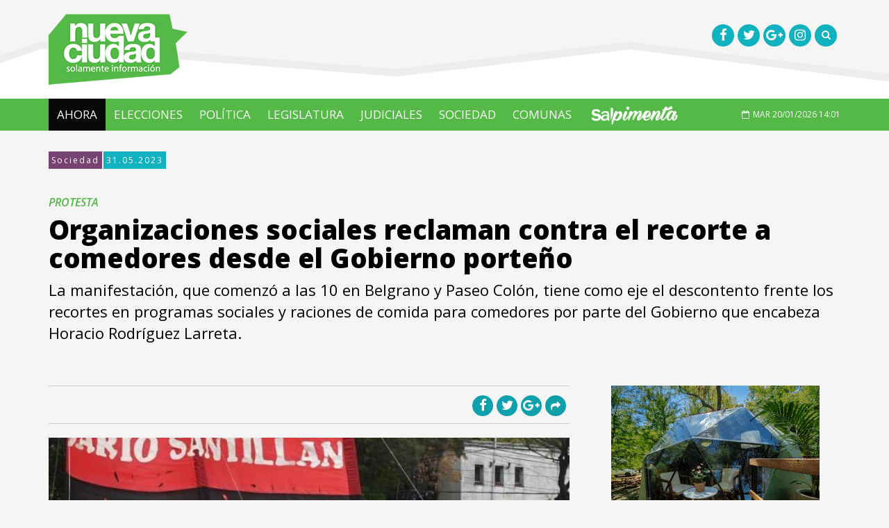

--- FILE ---
content_type: text/html; charset=iso-8859-1
request_url: https://www.nueva-ciudad.com.ar/notas/202305/51583-organizaciones-sociales-reclaman-contra-el-recorte-a-comedores-desde-el-gobierno-porteno.html
body_size: 7792
content:
<!DOCTYPE html>
<html lang="es">
	<head>
		<title>Organizaciones sociales reclaman contra el recorte a comedores desde el Gobierno porte&ntilde;o - Nueva Ciudad</title>
		<meta charset="iso-8859-1">
		<!--[if IE]>
			<meta http-equiv='X-UA-Compatible' content='IE=edge,chrome=1'>
		<![endif]-->
		<meta name="viewport" content="width=device-width, initial-scale=1.0, maximum-scale=1.0" />
		<link href="/public/css/all-stylesheets.css" rel="stylesheet">
		<link href="/public/css/header-center-align.css" rel="stylesheet">
		<link rel="stylesheet" href="/public/js/bxslider/jquery.bxslider.css" type="text/css" />
		<!-- HTML5 shim and Respond.js for IE8 support of HTML5 elements and media queries -->
		<!-- WARNING: Respond.js doesn't work if you view the page via file:// -->
		<!--[if lt IE 9]>
		<script src="https://oss.maxcdn.com/html5shiv/3.7.2/html5shiv.min.js"></script>
		<script src="https://oss.maxcdn.com/respond/1.4.2/respond.min.js"></script>
		<![endif]-->		
		<!-- Favicons -->
		<link rel="shortcut icon" href="/public/images/icons/favicon/favicon.png">
		<link rel="apple-touch-icon" href="/public/images/icons/favicon/apple-touch-icon.png">
		<link rel="apple-touch-icon" sizes="72x72" href="/public/images/icons/favicon/apple-touch-icon-72x72.png">
		<link rel="apple-touch-icon" sizes="114x114" href="/public/images/icons/favicon/apple-touch-icon-114x114.png">
		<!-- jQuery (necessary for Bootstrap's JavaScript plugins) --> 
		<script src="/public/js/jquery-1.11.1/jquery.min.js"></script> 
		<script src="/js/share.js"></script> 
		<!--<script src="/js/imgcentering.js"></script>--> 
		<meta property="og:image" content="https://www.nueva-ciudad.com.ar/advf/imagenes/editadas/6477531da402c_600x430.jpg"/> <meta property="og:title" content="Organizaciones sociales reclaman contra el recorte a comedores desde el Gobierno porteño"/> <meta property="og:description" content="La manifestación, que comenzó a las 10 en Belgrano y Paseo Colón, tiene como eje el descontento frente los recortes en programas sociales y raciones de comida para comedores por parte del Gobierno que encabeza Horacio Rodríguez Larreta."/> <meta property="og:url" content="https://www.nueva-ciudad.com.ar/notas/202305/51583-organizaciones-sociales-reclaman-contra-el-recorte-a-comedores-desde-el-gobierno-porteno.html"/> 		<meta name="twitter:card" content="summary_large_image">
		<meta name="twitter:site" content="@nciudad">
		<meta name="twitter:creator" content="@nciudad">
		<meta name="twitter:image" content="https://www.nueva-ciudad.com.ar/advf/imagenes/editadas/6477531da402c_600x430.jpg"/> <meta name="twitter:title" content="Organizaciones sociales reclaman contra el recorte a comedores desde el Gobierno porte&amp;ntilde;o"/> <meta name="twitter:description" content="La manifestaci&amp;amp;amp;oacute;n, que comenz&amp;amp;amp;oacute; a las 10 en Belgrano y Paseo Col&amp;amp;amp;oacute;n, tiene como eje el descontento frente los recortes en programas sociales y raciones de comida para comedores por parte del Gobierno que encabeza Horacio Rodr&amp;amp;amp;iacute;guez Larreta."/> <meta name="twitter:url" content="https://www.nueva-ciudad.com.ar/notas/202305/51583-organizaciones-sociales-reclaman-contra-el-recorte-a-comedores-desde-el-gobierno-porteno.html"/> 		<script>
		  (function(i,s,o,g,r,a,m){i['GoogleAnalyticsObject']=r;i[r]=i[r]||function(){
		  (i[r].q=i[r].q||[]).push(arguments)},i[r].l=1*new Date();a=s.createElement(o),
		  m=s.getElementsByTagName(o)[0];a.async=1;a.src=g;m.parentNode.insertBefore(a,m)
		  })(window,document,'script','//www.google-analytics.com/analytics.js','ga');

		  ga('create', 'UA-26886573-1', 'auto');
		  ga('send', 'pageview');

		</script>

		<!-- Start Alexa Certify Javascript -->
		<script type="text/javascript">
		_atrk_opts = { atrk_acct:"MbRhn1a4KM10Io", domain:"nueva-ciudad.com.ar",dynamic: true};
		(function() { var as = document.createElement('script'); as.type = 'text/javascript'; as.async = true; as.src = "https://d31qbv1cthcecs.cloudfront.net/atrk.js"; var s = document.getElementsByTagName('script')[0];s.parentNode.insertBefore(as, s); })();
		</script>
		<noscript><img src="https://d5nxst8fruw4z.cloudfront.net/atrk.gif?account=MbRhn1a4KM10Io" style="display:none" height="1" width="1" alt="" /></noscript>
		<!-- End Alexa Certify Javascript -->  

		<script type="text/javascript">var _sf_startpt=(new Date()).getTime()</script>

		<link rel="alternate" type="application/rss+xml" title="Nueva Ciudad - Ultimas Noticias - Feed" href="https://www.nueva-ciudad.com.ar/feed/ultimasnoticias.xml" />
		
		<script async src="//pagead2.googlesyndication.com/pagead/js/adsbygoogle.js"></script>
<script>
     (adsbygoogle = window.adsbygoogle || []).push({
          google_ad_client: "ca-pub-8467299698306997",
          enable_page_level_ads: true
     });
</script>
	</head>
	<body>

		<div id="fb-root"></div>
		<script>(function(d, s, id) {
		  var js, fjs = d.getElementsByTagName(s)[0];
		  if (d.getElementById(id)) return;
		  js = d.createElement(s); js.id = id;
		  js.src = "//connect.facebook.net/es_LA/sdk.js#xfbml=1&version=v2.0";
		  fjs.parentNode.insertBefore(js, fjs);
		}(document, 'script', 'facebook-jssdk'));</script>

		<!-- HEADER STARTS
			========================================================================= -->
		<header>



			<!-- LOGO STARTS -->
			<div class="container">
				<div class="row">
					<div class="col-lg-6 col-md-6 col-sm-6 col-xs-6 logo"><a href="/"><img src="/public/images/logo.png" alt=""></a></div>
                    <div class="col-lg-6 col-md-6 col-sm-6 col-xs-6 socials">
                        <ul>
                        	<li><a href="https://www.facebook.com/NuevaCiudad" target="_blank"><i class="fa fa-facebook fa-lg"></i></a></li>
                            <li><a href="https://twitter.com/nciudad/" target="_blank"><i class="fa fa-twitter fa-lg"></i></a></li>
                            <li><a href="https://plus.google.com/u/0/+Nueva-ciudadAr" target="_blank"><i class="fa fa-google-plus fa-lg"></i></a></li>
                            <li><a href="https://instagram.com/nueva_ciudad/" target="_blank"><i class="fa fa-instagram fa-lg"></i></a></li>
                            <li><a href="#" onclick="showhide()"><i class="fa fa-search"></i></a></li>
                        </ul>
                        <div class="row">
						<div class="col-lg-12">
							<div id="search" style="display:none;">
								<form  action="/buscador.php" id="cse-search-box" >
										<input type="hidden" name="cx" value="018115852846519507478:osv8suofehc" />
										<input type="hidden" name="cof" value="FORID:11" />
										<input type="hidden" name="ie" value="ISO-8859-1" />
										<input type="search"  class="form-control" placeholder="Buscar..." name="q" id="q" />
										<a href="javascript:void(0);" onclick="showhide()"><i class="fa fa-times-circle"></i></a>
								</form>
							</div>
						</div>
					</div>
                    </div>
				</div>
			</div>
			<!-- LOGO ENDS -->
		</header>
		<!-- /. HEADER ENDS
			========================================================================= -->
		<!-- MOBILE MENU BUTTON STARTS
			========================================================================= -->
		<div id="mobile-header">
			<a id="responsive-menu-button" href="#sidr-main"><span class="icon-bar"></span> <span class="icon-bar"></span> <span class="icon-bar"></span></a>
		</div>
		<!-- /. MOBILE MENU BUTTON ENDS
			========================================================================= -->
		<!-- NAVIGATION STARTS
			========================================================================= -->
		<nav id="navigation">
			<div class="navbar yamm navbar-inverse" role="navigation">
				<div class="container">
					<div class="row">
						<div class="col-lg-12">
							<div class="navbar-header">								
								<button type="button" class="navbar-toggle" data-toggle="collapse" data-target=".navbar-collapse" > <span class="sr-only">Toggle navigation</span> <span class="icon-bar"></span> <span class="icon-bar"></span> <span class="icon-bar"></span> </button>						
							</div>
							<div class="collapse navbar-collapse">
								<ul class="nav navbar-nav">
																		<li class="active">
										<a href="/">Ahora</a>
										<!--<a class="dropdown-caret dropdown-toggle" data-hover="dropdown" ><b class="caret hidden-xs"></b></a> -->
									</li>
																			<li><a href="/temas/100-elecciones">ELECCIONES </a></li>
																			<li><a href="/temas/44-politica">POLíTICA</a></li>
																			<li><a href="/temas/62-legislatura">LEGISLATURA</a></li>
																			<li><a href="/temas/41-judiciales">JUDICIALES</a></li>
																			<li><a href="/temas/42-sociedad">SOCIEDAD</a></li>
																			<li><a href="/temas/34-comunas">COMUNAS</a></li>
																		<li class="menudesktop"><a href="/#salpimenta"><img src="/public/images/salpimenta-logo.png" height="30"></a></li>
									<li class="menumobile" style="display:none;"><a href="/#salpimenta" onclick="javascript:closesidr();" ><img src="/public/images/salpimenta-logo-mobile.png" height="30"></a></li>
								</ul>
								<!-- Date Starts -->
								<div class="fecha pull-right">                                    
									<p><i class="fa fa-calendar-o"></i>MAR 20/01/2026 14:01 
									</p>                       
								</div>
								<script>
								function closesidr(){
									$.sidr('close', 'sidr-main');
								}
								</script>
								<!-- Date Ends -->
							</div>
							<!--/.nav-collapse --> 
						</div>
					</div>
				</div>
			</div>
		</nav>
		<!-- /. NAVIGATION ENDS
			========================================================================= --><script src="/includes/jwplayer/jwplayer.js" type="text/javascript"></script>

<!-- PAGE CONTENTS STARTS
	========================================================================= -->
<section class="inner-page-contents">
	<div class="container">
		<div class="row">
			<div class="col-lg-12">
				<ul class="rotulo">
					<li><a class="seccion" href="/temas/42-sociedad">Sociedad</a></li>
					<li><span>31.05.2023</span></li>
				</ul>
			</div>
		</div>
		<div class="row">
						<div class="col-lg-12">
				<div class="detail" style="padding-left:0px;padding-right:0px;">
					<h2>PROTESTA</h2>
					<h1>Organizaciones sociales reclaman contra el recorte a comedores desde el Gobierno porteño</h1>
					<p>La manifestaci&oacute;n, que comenz&oacute; a las 10 en Belgrano y Paseo Col&oacute;n, tiene como eje el descontento frente los recortes en programas sociales y raciones de comida para comedores por parte del Gobierno que encabeza Horacio Rodr&iacute;guez Larreta.</p>
				</div>
			</div>
					</div>
		<div class="row">
			<!-- LEFT COLUMN STARTS
				========================================================================= -->
			<div class="col-lg-8">
				<!-- FASHION STARTS
					========================================================================= -->
				<section>
					<div class="row">
						<article class="col-lg-12 col-md-12">
															<div class="head-media clearfix">
	<ul class="social pull-right">
		<li><a href="javascript:facebookDialog('https://www.nueva-ciudad.com.ar/notas/202305/51583-organizaciones-sociales-reclaman-contra-el-recorte-a-comedores-desde-el-gobierno-porteno.html', 'Nueva Ciudad - Organizaciones sociales reclaman contra el recorte a comedores desde el Gobierno porte&amp;ntilde;o');"><i class="fa fa-facebook fa-lg"></i></a></li>
		<li><a href="javascript:twitterDialog('Nueva Ciudad - Organizaciones sociales reclaman contra el recorte a comedores desde el Gobierno porte&ntilde;o','https://www.nueva-ciudad.com.ar/notas/202305/51583-organizaciones-sociales-reclaman-contra-el-recorte-a-comedores-desde-el-gobierno-porteno.html');"><i class="fa fa-twitter fa-lg"></i></a></li>
		<li><a href="javascript:googlePlusDialog('https://www.nueva-ciudad.com.ar/notas/202305/51583-organizaciones-sociales-reclaman-contra-el-recorte-a-comedores-desde-el-gobierno-porteno.html');"><i class="fa fa-google-plus fa-lg"></i></a></li>
		<!--<li><a href="javascript:;" onclick="window.print()"><i class="fa fa-print-o"></i></a></li>-->
						<li class="vermas">
			<a href=""><i class="fa fa-share"></i></a>
			<div class="mas-redes">
				<h5><strong>COMPARTIR</strong></h5>
				<ul>
					<li><a href="javascript:facebookDialog('https://www.nueva-ciudad.com.ar/notas/202305/51583-organizaciones-sociales-reclaman-contra-el-recorte-a-comedores-desde-el-gobierno-porteno.html', 'Nueva Ciudad - Organizaciones sociales reclaman contra el recorte a comedores desde el Gobierno porte&amp;ntilde;o');"><i class="fa fa-facebook fa-lg" style="background-color:#395491;"></i> Facebook</a></li>
					<li><a href="javascript:twitterDialog('Nueva Ciudad - Organizaciones sociales reclaman contra el recorte a comedores desde el Gobierno porte&ntilde;o','https://www.nueva-ciudad.com.ar/notas/202305/51583-organizaciones-sociales-reclaman-contra-el-recorte-a-comedores-desde-el-gobierno-porteno.html');"><i class="fa fa-twitter fa-lg" style="background-color:#3E93F8;"></i> Twitter</a></li>
					<li><a href="javascript:googlePlusDialog('https://www.nueva-ciudad.com.ar/notas/202305/51583-organizaciones-sociales-reclaman-contra-el-recorte-a-comedores-desde-el-gobierno-porteno.html');"><i class="fa fa-google-plus fa-lg"  style="background-color:#C85041;"></i> Google+</a></li>
					<!--<li><a href="javascript:;" onclick="window.print()"><i class="fa fa-print-o"></i></a> Print</li>-->
									</ul>
				<ul>
					<li><a target="_blank" href="https://reddit.com/submit?url=https://www.nueva-ciudad.com.ar/notas/202305/51583-organizaciones-sociales-reclaman-contra-el-recorte-a-comedores-desde-el-gobierno-porteno.html&title=Organizaciones%20sociales%20reclaman%20contra%20el%20recorte%20a%20comedores%20desde%20el%20Gobierno%20porte%C3%B1o"><i class="fa fa-reddit-alien"  style="background-color:#CDE2F7;"></i> Reddit</a></li>
					<li><a href="javascript:void((function()%7Bvar%20e=document.createElement('script');e.setAttribute('type','text/javascript');e.setAttribute('charset','UTF-8');e.setAttribute('src','http://assets.pinterest.com/js/pinmarklet.js?r='+Math.random()*99999999);document.body.appendChild(e)%7D)());"><i class="fa fa-pinterest-p"  style="background-color:#C51B27;"></i> Pinterest</a></li>
					<li><a target="_blank" href="https://www.linkedin.com/shareArticle?mini=true&url=https://www.nueva-ciudad.com.ar/notas/202305/51583-organizaciones-sociales-reclaman-contra-el-recorte-a-comedores-desde-el-gobierno-porteno.html&title=Organizaciones%20sociales%20reclaman%20contra%20el%20recorte%20a%20comedores%20desde%20el%20Gobierno%20porte%C3%B1o&source=NuevaCiudad"><i class="fa fa-linkedin"  style="background-color:#0375AA;"></i> Linkedin</a></li>
									</ul>
				<div class="clearfix"></div>
				<input class="shorturl" type="text" value="">
				<div class="flecha-right"></div>
			</div>
		</li>
	</ul>
	
</div>                             							<div class="description">
								
				<div class="picture">
					<div class="category-image">
						<img src="https://www.nueva-ciudad.com.ar/advf/imagenes/editadas/6477531da402c_800x573.jpg" class="img-responsive" alt="" >
					</div></div><br />
Integrantes del <strong>Frente Popular Dar&iacute;o Santill&aacute;n</strong>, nucleados en la <strong>Uni&oacute;n de Trabajadores de la Econom&iacute;a Popular (Utep)</strong> se movilizan este mi&eacute;rcoles, desde las 10, en Belgrano y Paseo Col&oacute;n para expresar su rechazo a los recortes en pol&iacute;ticas sociales por parte del Gobierno de la Ciudad de Buenos Aires.<br />
<br />
Seg&uacute;n informan a trav&eacute;s de un comunicado, la gesti&oacute;n de Horacio Rodr&iacute;guez Larreta recort&oacute; programas sociales y raciones de comida para comedores del distrito. Por ello, los organizadores de la protesta se&ntilde;alaron que el principal motivo de la jornada de lucha es <strong>&ldquo;para decir no a la baja de las raciones en comedores y exigir el reconocimiento salarial para las cocineras y denunciar el recorte del Programa Ciudadan&iacute;a Porte&ntilde;a&quot;.</strong><br />
<br />
<strong>&quot;Larreta parece m&aacute;s preocupado por criticar a dirigentes sociales que por resolver el hambre y la pobreza que crecen en la Ciudad</strong>. En medio de la crisis econ&oacute;mica destina m&aacute;s plata para publicidad que para garantizar los alimentos en los comedores populares&quot;, se&ntilde;al&oacute; <strong>Flavia Romero </strong>referente del Frente Popular Dar&iacute;o Santill&aacute;n.<br />
<br />
Cabe recordar que, en medio de su campa&ntilde;a como precandidato presidencial, el jefe de Gobierno porte&ntilde;o adelant&oacute; que de llegar a la Casa Rosada eliminar&aacute; a los intermediarios en los planes sociales, entre los que puntualiz&oacute; a <strong>Juan Grabois</strong>, titular del Frente Patria Grande, dirigente del Frente de Todos y actual precandidato a Presidente de la Naci&oacute;n.<br />
<br />
<div class='codigo_js'><blockquote class="twitter-tweet"><p lang="es" dir="ltr">Larreta, aflojale al coaching. <a href="https://t.co/PMgcT2afdu">pic.twitter.com/PMgcT2afdu</a></p>— Juan Grabois (@JuanGrabois) <a href="https://twitter.com/JuanGrabois/status/1663526712603299843?ref_src=twsrc%5Etfw">May 30, 2023</a></blockquote> <script async src="https://platform.twitter.com/widgets.js" charset="utf-8"></script></div><br />
<br />
Como respuesta a los ataques del alcalde porte&ntilde;o, Grabois se&ntilde;al&oacute; que es <strong>&ldquo;un mediocre&rdquo;</strong>, en tanto apunt&oacute; contra la gesti&oacute;n en la CABA y los negociados que lleva adelante el jefe de Gobierno y sus funcionarios.<br />
							</div>
							<div class="clearfix"></div>
							<hr>
							<!-- Via, Source, Tags Starts -->
							<div>
																<ul class="via">
									<li>SECCIÓN</li>
									<li><a href="/temas/42-sociedad">Sociedad</a></li>
								</ul>
								<div class="clearfix"></div>
																<div class="clearfix"></div>
																	<div class="head-media clearfix">
	<ul class="social pull-right">
		<li><a href="javascript:facebookDialog('https://www.nueva-ciudad.com.ar/notas/202305/51583-organizaciones-sociales-reclaman-contra-el-recorte-a-comedores-desde-el-gobierno-porteno.html', 'Nueva Ciudad - Organizaciones sociales reclaman contra el recorte a comedores desde el Gobierno porte&amp;ntilde;o');"><i class="fa fa-facebook fa-lg"></i></a></li>
		<li><a href="javascript:twitterDialog('Nueva Ciudad - Organizaciones sociales reclaman contra el recorte a comedores desde el Gobierno porte&ntilde;o','https://www.nueva-ciudad.com.ar/notas/202305/51583-organizaciones-sociales-reclaman-contra-el-recorte-a-comedores-desde-el-gobierno-porteno.html');"><i class="fa fa-twitter fa-lg"></i></a></li>
		<li><a href="javascript:googlePlusDialog('https://www.nueva-ciudad.com.ar/notas/202305/51583-organizaciones-sociales-reclaman-contra-el-recorte-a-comedores-desde-el-gobierno-porteno.html');"><i class="fa fa-google-plus fa-lg"></i></a></li>
		<!--<li><a href="javascript:;" onclick="window.print()"><i class="fa fa-print-o"></i></a></li>-->
						<li class="vermas">
			<a href=""><i class="fa fa-share"></i></a>
			<div class="mas-redes">
				<h5><strong>COMPARTIR</strong></h5>
				<ul>
					<li><a href="javascript:facebookDialog('https://www.nueva-ciudad.com.ar/notas/202305/51583-organizaciones-sociales-reclaman-contra-el-recorte-a-comedores-desde-el-gobierno-porteno.html', 'Nueva Ciudad - Organizaciones sociales reclaman contra el recorte a comedores desde el Gobierno porte&amp;ntilde;o');"><i class="fa fa-facebook fa-lg" style="background-color:#395491;"></i> Facebook</a></li>
					<li><a href="javascript:twitterDialog('Nueva Ciudad - Organizaciones sociales reclaman contra el recorte a comedores desde el Gobierno porte&ntilde;o','https://www.nueva-ciudad.com.ar/notas/202305/51583-organizaciones-sociales-reclaman-contra-el-recorte-a-comedores-desde-el-gobierno-porteno.html');"><i class="fa fa-twitter fa-lg" style="background-color:#3E93F8;"></i> Twitter</a></li>
					<li><a href="javascript:googlePlusDialog('https://www.nueva-ciudad.com.ar/notas/202305/51583-organizaciones-sociales-reclaman-contra-el-recorte-a-comedores-desde-el-gobierno-porteno.html');"><i class="fa fa-google-plus fa-lg"  style="background-color:#C85041;"></i> Google+</a></li>
					<!--<li><a href="javascript:;" onclick="window.print()"><i class="fa fa-print-o"></i></a> Print</li>-->
									</ul>
				<ul>
					<li><a target="_blank" href="https://reddit.com/submit?url=https://www.nueva-ciudad.com.ar/notas/202305/51583-organizaciones-sociales-reclaman-contra-el-recorte-a-comedores-desde-el-gobierno-porteno.html&title=Organizaciones%20sociales%20reclaman%20contra%20el%20recorte%20a%20comedores%20desde%20el%20Gobierno%20porte%C3%B1o"><i class="fa fa-reddit-alien"  style="background-color:#CDE2F7;"></i> Reddit</a></li>
					<li><a href="javascript:void((function()%7Bvar%20e=document.createElement('script');e.setAttribute('type','text/javascript');e.setAttribute('charset','UTF-8');e.setAttribute('src','http://assets.pinterest.com/js/pinmarklet.js?r='+Math.random()*99999999);document.body.appendChild(e)%7D)());"><i class="fa fa-pinterest-p"  style="background-color:#C51B27;"></i> Pinterest</a></li>
					<li><a target="_blank" href="https://www.linkedin.com/shareArticle?mini=true&url=https://www.nueva-ciudad.com.ar/notas/202305/51583-organizaciones-sociales-reclaman-contra-el-recorte-a-comedores-desde-el-gobierno-porteno.html&title=Organizaciones%20sociales%20reclaman%20contra%20el%20recorte%20a%20comedores%20desde%20el%20Gobierno%20porte%C3%B1o&source=NuevaCiudad"><i class="fa fa-linkedin"  style="background-color:#0375AA;"></i> Linkedin</a></li>
									</ul>
				<div class="clearfix"></div>
				<input class="shorturl" type="text" value="">
				<div class="flecha-right"></div>
			</div>
		</li>
	</ul>
	
</div> 								
								<div class="clearfix"></div>
							</div>
							<!-- Via, Source, Tags Ends -->


														<!-- Comment Starts -->
							<div class="comments">
                            	<div class="row category-caption">
                            <div class="col-lg-12">
                            	<h2 class="pull-left">COMENTARIOS</h2>
                            </div>
                        </div>
								<div class="row">
									<div class="col-lg-12">
										<div class="fb-comments" data-href="https://www.nueva-ciudad.com.ar/notas/202305/51583-organizaciones-sociales-reclaman-contra-el-recorte-a-comedores-desde-el-gobierno-porteno.html" href="https://www.nueva-ciudad.com.ar/notas/202305/51583-organizaciones-sociales-reclaman-contra-el-recorte-a-comedores-desde-el-gobierno-porteno.html" data-width="100%" data-num-posts="5"></div>
									</div>
								</div>
							</div>
                            <hr>
							<!-- Comment Ends -->
						   															
<!-- Related Articles Starts -->
<div class="related-articles">
	<div class="row category-caption">
		<div class="col-lg-12">
			<!--<span class="pull-right"><a href="latest-articles.html"><i class="fa fa-plus"></i></a></span>-->
			<h2 class="pull-left">MAS NOTAS</h2>
		</div>
	</div>
	<div class="row">
				<!-- ARTICLE STARTS -->
		<article class="col-lg-4 col-md-4">
			<div class="picture">
				<div class="category-image">
					<img src="https://www.nueva-ciudad.com.ar/advf/imagenes/2026/01/696f7dbf095d3_360x200.jpg" class="img-responsive" alt="">
				</div>
				<div class="info">
					<a href="https://www.nueva-ciudad.com.ar/notas/202601/57402-un-policia-alcoholizado-hirio-a-un-vecino-en-el-barrio-de-villa-crespo.html"> El efectivo, un cabo de la PFA, fue reducido por la Polic&iacute;a de la Ciudad. El hecho dej&oacute; como saldo a un transe&uacute;nte herido en...</a>
				</div>
			</div>
			<ul class="rotulo">
				<li><span class="seccion">20/01/2026</span></li>
				<li><a href="javascript:facebookDialog('', 'Nueva Ciudad - Un Policía alcoholizado hirió a un vecino en el barrio de Villa Crespo ');"><i class="fa fa-facebook fa-lg"></i></a></li>
				<li><a href="javascript:twitterDialog('Nueva Ciudad - Un Policía alcoholizado hirió a un vecino en el barrio de Villa Crespo ','');"><i class="fa fa-twitter fa-lg"></i></a></li>
			</ul> 
			<div class="small-caption"><span><a href="https://www.nueva-ciudad.com.ar/notas/202601/57402-un-policia-alcoholizado-hirio-a-un-vecino-en-el-barrio-de-villa-crespo.html">SOCIEDAD</a></span>
            <a href="https://www.nueva-ciudad.com.ar/notas/202601/57402-un-policia-alcoholizado-hirio-a-un-vecino-en-el-barrio-de-villa-crespo.html">Un Policía alcoholizado hirió a un vecino en el barrio de Villa Crespo </a></div>                      
		</article>
		<!-- ARTICLE ENDS -->
				<!-- ARTICLE STARTS -->
		<article class="col-lg-4 col-md-4">
			<div class="picture">
				<div class="category-image">
					<img src="https://www.nueva-ciudad.com.ar/advf/imagenes/editadas/696e7230ebfdc_360x242.jpg" class="img-responsive" alt="">
				</div>
				<div class="info">
					<a href="https://www.nueva-ciudad.com.ar/notas/202601/57401-el-gobierno-nacional-confirmo-que-la-tv-publica-no-transmitira-los-partidos-de-la-seleccion-en-el-mundial.html"> &ldquo;Gracias a un acuerdo comercial, el costo de los derechos de transmisi&oacute;n no ser&aacute; afrontado con el dinero de los...</a>
				</div>
			</div>
			<ul class="rotulo">
				<li><span class="seccion">19/01/2026</span></li>
				<li><a href="javascript:facebookDialog('', 'Nueva Ciudad - El Gobierno nacional confirmó que la TV Pública transmitirá los partidos de la Selección en el Mundial ');"><i class="fa fa-facebook fa-lg"></i></a></li>
				<li><a href="javascript:twitterDialog('Nueva Ciudad - El Gobierno nacional confirmó que la TV Pública transmitirá los partidos de la Selección en el Mundial ','');"><i class="fa fa-twitter fa-lg"></i></a></li>
			</ul> 
			<div class="small-caption"><span><a href="https://www.nueva-ciudad.com.ar/notas/202601/57401-el-gobierno-nacional-confirmo-que-la-tv-publica-no-transmitira-los-partidos-de-la-seleccion-en-el-mundial.html">SOCIEDAD</a></span>
            <a href="https://www.nueva-ciudad.com.ar/notas/202601/57401-el-gobierno-nacional-confirmo-que-la-tv-publica-no-transmitira-los-partidos-de-la-seleccion-en-el-mundial.html">El Gobierno nacional confirmó que la TV Pública transmitirá los partidos de la Selección en el Mundial </a></div>                      
		</article>
		<!-- ARTICLE ENDS -->
				<!-- ARTICLE STARTS -->
		<article class="col-lg-4 col-md-4">
			<div class="picture">
				<div class="category-image">
					<img src="https://www.nueva-ciudad.com.ar/advf/imagenes/editadas/696cd50b2359f_360x216.jpg" class="img-responsive" alt="">
				</div>
				<div class="info">
					<a href="https://www.nueva-ciudad.com.ar/notas/202601/57398-casi-la-mitad-de-los-trabajadores-no-pudo-tomarse-vacaciones-por-falta-de-dinero.html"> 
	El 46% de los trabajadores argentinos no se tom&oacute; vacaciones en el &uacute;ltimo a&ntilde;o por falta de poder adquisitivo, aunque entre...</a>
				</div>
			</div>
			<ul class="rotulo">
				<li><span class="seccion">18/01/2026</span></li>
				<li><a href="javascript:facebookDialog('', 'Nueva Ciudad - Casi la mitad de los trabajadores no pudo tomarse vacaciones por falta de dinero');"><i class="fa fa-facebook fa-lg"></i></a></li>
				<li><a href="javascript:twitterDialog('Nueva Ciudad - Casi la mitad de los trabajadores no pudo tomarse vacaciones por falta de dinero','');"><i class="fa fa-twitter fa-lg"></i></a></li>
			</ul> 
			<div class="small-caption"><span><a href="https://www.nueva-ciudad.com.ar/notas/202601/57398-casi-la-mitad-de-los-trabajadores-no-pudo-tomarse-vacaciones-por-falta-de-dinero.html">SOCIEDAD</a></span>
            <a href="https://www.nueva-ciudad.com.ar/notas/202601/57398-casi-la-mitad-de-los-trabajadores-no-pudo-tomarse-vacaciones-por-falta-de-dinero.html">Casi la mitad de los trabajadores no pudo tomarse vacaciones por falta de dinero</a></div>                      
		</article>
		<!-- ARTICLE ENDS -->
			</div>
</div>
<!-- Related Articles Ends -->

									
							
						</article>
					</div>
				</section>
				<!-- /. FASHION ENDS
					========================================================================= -->
			</div>
			<!-- /. LEFT COLUMN ENDS
				========================================================================= --> 
			<!-- RIGHT COLUMN STARTS
				========================================================================= -->	
			<div class="col-lg-4">
				<!-- RELACIONADAS STARTS-->
				
				    
				

							
								
								
				<!-- RELACIONADAS ENDS -->
																<div class="row">
				<div class="col-lg-12">
					<div class="ad-300x250">							
												<a href="https://moreno.gob.ar/" target="_blank"><img class="img-responsive" src="https://www.nueva-ciudad.com.ar/advf/imagenes/2025/02/67a65a7952ed8.gif" width="300" height=250" style="margin: 0 auto;"  /> </a>											</div>
				</div>
			</div>
							<div class="row">
				<div class="col-lg-12">
					<div class="ad-300x250">							
												<a href="https://www.instagram.com/anteojosnoon/?utm_medium=copy_link" target="_blank"><img class="img-responsive" src="https://www.nueva-ciudad.com.ar/advf/imagenes/2023/09/6504a6e801565.jpg" width="300" height=250" style="margin: 0 auto;"  /> </a>											</div>
				</div>
			</div>
							<div class="row">
				<div class="col-lg-12">
					<div class="ad-300x250">							
												<script async src="//pagead2.googlesyndication.com/pagead/js/adsbygoogle.js"></script>
<!-- Nueva-Ciudad cuadrado -->
<ins class="adsbygoogle"
     style="display:block"
     data-ad-client="ca-pub-8467299698306997"
     data-ad-slot="1199143592"
     data-ad-format="auto"
     data-full-width-responsive="true"></ins>
<script>
(adsbygoogle = window.adsbygoogle || []).push({});
</script>											</div>
				</div>
			</div>
							
			</div>
			<!-- /. RIGHT COLUMN ENDS
				========================================================================= --> 
		</div>
	</div>
</section>
<!-- /. PAGE CONTENTS ENDS
	========================================================================= -->

 		<!-- FOOTER STARTS
			========================================================================= -->
		<section class="footer">
			<!-- 2ND ROW STARTS -->
			<div class="row2">
				<div class="container">
					<div class="row">
						<div class="col-lg-4 col-sm-6">
							<div class="about">
								<div class="footer-logo"><img src="/public/images/footer-logo.png" alt="" ></div>
								<ul class="contactus">
                                    <li>Nueva Ciudad es una Publicación de Menta Comunicación SRL</li>
                                    <li><i class="fa fa-building-o"></i>Jorge Luis Borges 1730  <br>Buenos Aires | Argentina | C1414DGD</li>
                                    <li style="max-height:30px;"><i class="fa fa-phone"></i> (54)11 5279 2300  </li>
                                    <li><i class="fa fa-envelope-o"></i> <a href="/cdn-cgi/l/email-protection#7b12151d143b150e1e0d1a5618120e1f1a1f55181416551a09"><span class="__cf_email__" data-cfemail="660f0800092608130310074b050f130207024805090b480714">[email&#160;protected]</span></a></li>
								</ul>
							</div>
						</div>
						<div class="col-lg-5 col-sm-6">
                        	<ul class="menu">
                            	<li><a href="/noticias">NOTICIAS</a></li>
                                <li><a href="/temas/34-comunas">COMUNAS</a></li>
                                <li><a href="/temas/35-cultura">CULTURA</a></li>
                            </ul>
                            <ul class="menu">
                            	<li><a href="/temas/36-entrevistas">ENTREVISTAS</a></li>
                                <li><a href="/temas/37-opinion">OPINION</a></li>
                                <li><a href="/temas/15-ciudad">CIUDAD</a></li>
                            </ul>
							<!--
                            <ul class="menu">
                            	<li><a href="#">STAFF</a></li>
                                <li><a href="#">CONTACTO</a></li>
                            </ul>
							-->
						</div>
						<div class="col-lg-3 seguinos">
							<h3>Seguinos</h3>
							<ul class="social-icons">
								<li><a href="https://www.facebook.com/NuevaCiudad" target="_blank"><div class="icon"><i class="fa fa-facebook"></i></div></a></li>
								<li><a href="https://twitter.com/nciudad/" target="_blank"><div class="icon"><i class="fa fa-twitter fa-lg"></i></div></a></li>
								<li><a href="https://plus.google.com/u/0/+Nueva-ciudadAr" target="_blank"><div class="icon"><i class="fa fa-google-plus fa-lg"></i></div></a></li>
								<li><a href="https://instagram.com/nueva_ciudad/" target="_blank"><div class="icon"><i class="fa fa-instagram fa-lg"></i></div></a></li>
								<li><a href="https://twitter.com/nciudad" class="twitter-follow-button" data-show-count="false">Follow @nciudad</a><script data-cfasync="false" src="/cdn-cgi/scripts/5c5dd728/cloudflare-static/email-decode.min.js"></script><script async src="//platform.twitter.com/widgets.js" charset="utf-8"></script></li>
							</ul>
							<!-- SOCIAL ICONS ENDS -->
						</div>
						<!-- CONTACT US ENDS -->
					</div>
				</div>
			</div>
			<!-- 2ND ROW ENDS -->
		</section>
		<!-- /. FOOTER ENDS
			========================================================================= -->
		<!-- TO TOP STARTS
			========================================================================= -->
		<a href="#" class="scrollup">Scroll</a>      
		<!-- /. TO TOP ENDS
			========================================================================= --> 
		<!-- Include all compiled plugins (below), or include individual files as needed --> 
		<script src="/public/js/bootstrap/bootstrap.min.js"></script>		 
		<!-- Owl Carousel --> 
		<script type="text/javascript" src="/public/owl-carousel/owl-carousel/owl.carousel.js"></script>
		<!-- FitVids --> 
		<script type="text/javascript" src="/public/js/fitvids/jquery.fitvids.js"></script>
        <script type="text/javascript" src="/public/js/all.js"></script>
		<script type="text/javascript">
		  var _sf_async_config = { uid: 63922, domain: 'nueva-ciudad.com.ar', useCanonical: true };
		  (function() {
			function loadChartbeat() {
			  window._sf_endpt = (new Date()).getTime();
			  var e = document.createElement('script');
			  e.setAttribute('language', 'javascript');
			  e.setAttribute('type', 'text/javascript');
			  e.setAttribute('src','//static.chartbeat.com/js/chartbeat.js');
			  document.body.appendChild(e);
			};
			var oldonload = window.onload;
			window.onload = (typeof window.onload != 'function') ?
			  loadChartbeat : function() { oldonload(); loadChartbeat(); };
		  })();
		</script>

	<script defer src="https://static.cloudflareinsights.com/beacon.min.js/vcd15cbe7772f49c399c6a5babf22c1241717689176015" integrity="sha512-ZpsOmlRQV6y907TI0dKBHq9Md29nnaEIPlkf84rnaERnq6zvWvPUqr2ft8M1aS28oN72PdrCzSjY4U6VaAw1EQ==" data-cf-beacon='{"version":"2024.11.0","token":"09b076ff3b594868aef2ea28e92d1876","r":1,"server_timing":{"name":{"cfCacheStatus":true,"cfEdge":true,"cfExtPri":true,"cfL4":true,"cfOrigin":true,"cfSpeedBrain":true},"location_startswith":null}}' crossorigin="anonymous"></script>
</body>
</html>

--- FILE ---
content_type: text/html; charset=utf-8
request_url: https://www.google.com/recaptcha/api2/aframe
body_size: 267
content:
<!DOCTYPE HTML><html><head><meta http-equiv="content-type" content="text/html; charset=UTF-8"></head><body><script nonce="eM0f_hPPvhlKyqnmNxfFQw">/** Anti-fraud and anti-abuse applications only. See google.com/recaptcha */ try{var clients={'sodar':'https://pagead2.googlesyndication.com/pagead/sodar?'};window.addEventListener("message",function(a){try{if(a.source===window.parent){var b=JSON.parse(a.data);var c=clients[b['id']];if(c){var d=document.createElement('img');d.src=c+b['params']+'&rc='+(localStorage.getItem("rc::a")?sessionStorage.getItem("rc::b"):"");window.document.body.appendChild(d);sessionStorage.setItem("rc::e",parseInt(sessionStorage.getItem("rc::e")||0)+1);localStorage.setItem("rc::h",'1768930558483');}}}catch(b){}});window.parent.postMessage("_grecaptcha_ready", "*");}catch(b){}</script></body></html>

--- FILE ---
content_type: text/plain
request_url: https://www.google-analytics.com/j/collect?v=1&_v=j102&a=107550482&t=pageview&_s=1&dl=https%3A%2F%2Fwww.nueva-ciudad.com.ar%2Fnotas%2F202305%2F51583-organizaciones-sociales-reclaman-contra-el-recorte-a-comedores-desde-el-gobierno-porteno.html&ul=en-us%40posix&dt=Organizaciones%20sociales%20reclaman%20contra%20el%20recorte%20a%20comedores%20desde%20el%20Gobierno%20porte%C3%B1o%20-%20Nueva%20Ciudad&sr=1280x720&vp=1280x720&_u=IEBAAEABAAAAACAAI~&jid=27396193&gjid=1685745351&cid=901977347.1768930539&tid=UA-26886573-1&_gid=997470188.1768930539&_r=1&_slc=1&z=1023221701
body_size: -452
content:
2,cG-6B1XV5HL1M